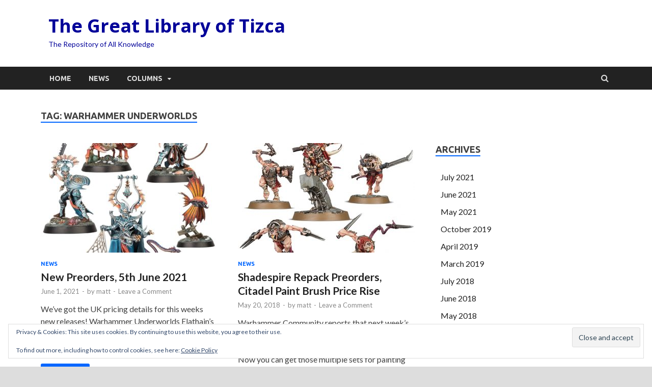

--- FILE ---
content_type: text/html; charset=UTF-8
request_url: https://tizca.org/tag/warhammer-underworlds/
body_size: 11845
content:
<!DOCTYPE html>
<html lang="en-US" prefix="og: http://ogp.me/ns# fb: http://ogp.me/ns/fb#">
<head>
<meta charset="UTF-8">
<meta name="viewport" content="width=device-width, initial-scale=1">
<link rel="profile" href="http://gmpg.org/xfn/11">

<title>Warhammer Underworlds &#8211; The Great Library of Tizca</title>
<meta name='robots' content='max-image-preview:large' />
	<style>img:is([sizes="auto" i], [sizes^="auto," i]) { contain-intrinsic-size: 3000px 1500px }</style>
	<link rel='dns-prefetch' href='//stats.wp.com' />
<link rel='dns-prefetch' href='//fonts.googleapis.com' />
<link rel='dns-prefetch' href='//v0.wordpress.com' />
<link rel='dns-prefetch' href='//widgets.wp.com' />
<link rel='dns-prefetch' href='//s0.wp.com' />
<link rel='dns-prefetch' href='//0.gravatar.com' />
<link rel='dns-prefetch' href='//1.gravatar.com' />
<link rel='dns-prefetch' href='//2.gravatar.com' />
<link rel='dns-prefetch' href='//jetpack.wordpress.com' />
<link rel='dns-prefetch' href='//public-api.wordpress.com' />
<link rel='preconnect' href='//c0.wp.com' />
<link rel="alternate" type="application/rss+xml" title="The Great Library of Tizca &raquo; Feed" href="https://tizca.org/feed/" />
<link rel="alternate" type="application/rss+xml" title="The Great Library of Tizca &raquo; Comments Feed" href="https://tizca.org/comments/feed/" />
<link rel="alternate" type="application/rss+xml" title="The Great Library of Tizca &raquo; Warhammer Underworlds Tag Feed" href="https://tizca.org/tag/warhammer-underworlds/feed/" />
<script type="text/javascript">
/* <![CDATA[ */
window._wpemojiSettings = {"baseUrl":"https:\/\/s.w.org\/images\/core\/emoji\/16.0.1\/72x72\/","ext":".png","svgUrl":"https:\/\/s.w.org\/images\/core\/emoji\/16.0.1\/svg\/","svgExt":".svg","source":{"concatemoji":"https:\/\/tizca.org\/wp-includes\/js\/wp-emoji-release.min.js?ver=6.8.3"}};
/*! This file is auto-generated */
!function(s,n){var o,i,e;function c(e){try{var t={supportTests:e,timestamp:(new Date).valueOf()};sessionStorage.setItem(o,JSON.stringify(t))}catch(e){}}function p(e,t,n){e.clearRect(0,0,e.canvas.width,e.canvas.height),e.fillText(t,0,0);var t=new Uint32Array(e.getImageData(0,0,e.canvas.width,e.canvas.height).data),a=(e.clearRect(0,0,e.canvas.width,e.canvas.height),e.fillText(n,0,0),new Uint32Array(e.getImageData(0,0,e.canvas.width,e.canvas.height).data));return t.every(function(e,t){return e===a[t]})}function u(e,t){e.clearRect(0,0,e.canvas.width,e.canvas.height),e.fillText(t,0,0);for(var n=e.getImageData(16,16,1,1),a=0;a<n.data.length;a++)if(0!==n.data[a])return!1;return!0}function f(e,t,n,a){switch(t){case"flag":return n(e,"\ud83c\udff3\ufe0f\u200d\u26a7\ufe0f","\ud83c\udff3\ufe0f\u200b\u26a7\ufe0f")?!1:!n(e,"\ud83c\udde8\ud83c\uddf6","\ud83c\udde8\u200b\ud83c\uddf6")&&!n(e,"\ud83c\udff4\udb40\udc67\udb40\udc62\udb40\udc65\udb40\udc6e\udb40\udc67\udb40\udc7f","\ud83c\udff4\u200b\udb40\udc67\u200b\udb40\udc62\u200b\udb40\udc65\u200b\udb40\udc6e\u200b\udb40\udc67\u200b\udb40\udc7f");case"emoji":return!a(e,"\ud83e\udedf")}return!1}function g(e,t,n,a){var r="undefined"!=typeof WorkerGlobalScope&&self instanceof WorkerGlobalScope?new OffscreenCanvas(300,150):s.createElement("canvas"),o=r.getContext("2d",{willReadFrequently:!0}),i=(o.textBaseline="top",o.font="600 32px Arial",{});return e.forEach(function(e){i[e]=t(o,e,n,a)}),i}function t(e){var t=s.createElement("script");t.src=e,t.defer=!0,s.head.appendChild(t)}"undefined"!=typeof Promise&&(o="wpEmojiSettingsSupports",i=["flag","emoji"],n.supports={everything:!0,everythingExceptFlag:!0},e=new Promise(function(e){s.addEventListener("DOMContentLoaded",e,{once:!0})}),new Promise(function(t){var n=function(){try{var e=JSON.parse(sessionStorage.getItem(o));if("object"==typeof e&&"number"==typeof e.timestamp&&(new Date).valueOf()<e.timestamp+604800&&"object"==typeof e.supportTests)return e.supportTests}catch(e){}return null}();if(!n){if("undefined"!=typeof Worker&&"undefined"!=typeof OffscreenCanvas&&"undefined"!=typeof URL&&URL.createObjectURL&&"undefined"!=typeof Blob)try{var e="postMessage("+g.toString()+"("+[JSON.stringify(i),f.toString(),p.toString(),u.toString()].join(",")+"));",a=new Blob([e],{type:"text/javascript"}),r=new Worker(URL.createObjectURL(a),{name:"wpTestEmojiSupports"});return void(r.onmessage=function(e){c(n=e.data),r.terminate(),t(n)})}catch(e){}c(n=g(i,f,p,u))}t(n)}).then(function(e){for(var t in e)n.supports[t]=e[t],n.supports.everything=n.supports.everything&&n.supports[t],"flag"!==t&&(n.supports.everythingExceptFlag=n.supports.everythingExceptFlag&&n.supports[t]);n.supports.everythingExceptFlag=n.supports.everythingExceptFlag&&!n.supports.flag,n.DOMReady=!1,n.readyCallback=function(){n.DOMReady=!0}}).then(function(){return e}).then(function(){var e;n.supports.everything||(n.readyCallback(),(e=n.source||{}).concatemoji?t(e.concatemoji):e.wpemoji&&e.twemoji&&(t(e.twemoji),t(e.wpemoji)))}))}((window,document),window._wpemojiSettings);
/* ]]> */
</script>
<style id='wp-emoji-styles-inline-css' type='text/css'>

	img.wp-smiley, img.emoji {
		display: inline !important;
		border: none !important;
		box-shadow: none !important;
		height: 1em !important;
		width: 1em !important;
		margin: 0 0.07em !important;
		vertical-align: -0.1em !important;
		background: none !important;
		padding: 0 !important;
	}
</style>
<link rel='stylesheet' id='wp-block-library-css' href='https://c0.wp.com/c/6.8.3/wp-includes/css/dist/block-library/style.min.css' type='text/css' media='all' />
<style id='wp-block-library-theme-inline-css' type='text/css'>
.wp-block-audio :where(figcaption){color:#555;font-size:13px;text-align:center}.is-dark-theme .wp-block-audio :where(figcaption){color:#ffffffa6}.wp-block-audio{margin:0 0 1em}.wp-block-code{border:1px solid #ccc;border-radius:4px;font-family:Menlo,Consolas,monaco,monospace;padding:.8em 1em}.wp-block-embed :where(figcaption){color:#555;font-size:13px;text-align:center}.is-dark-theme .wp-block-embed :where(figcaption){color:#ffffffa6}.wp-block-embed{margin:0 0 1em}.blocks-gallery-caption{color:#555;font-size:13px;text-align:center}.is-dark-theme .blocks-gallery-caption{color:#ffffffa6}:root :where(.wp-block-image figcaption){color:#555;font-size:13px;text-align:center}.is-dark-theme :root :where(.wp-block-image figcaption){color:#ffffffa6}.wp-block-image{margin:0 0 1em}.wp-block-pullquote{border-bottom:4px solid;border-top:4px solid;color:currentColor;margin-bottom:1.75em}.wp-block-pullquote cite,.wp-block-pullquote footer,.wp-block-pullquote__citation{color:currentColor;font-size:.8125em;font-style:normal;text-transform:uppercase}.wp-block-quote{border-left:.25em solid;margin:0 0 1.75em;padding-left:1em}.wp-block-quote cite,.wp-block-quote footer{color:currentColor;font-size:.8125em;font-style:normal;position:relative}.wp-block-quote:where(.has-text-align-right){border-left:none;border-right:.25em solid;padding-left:0;padding-right:1em}.wp-block-quote:where(.has-text-align-center){border:none;padding-left:0}.wp-block-quote.is-large,.wp-block-quote.is-style-large,.wp-block-quote:where(.is-style-plain){border:none}.wp-block-search .wp-block-search__label{font-weight:700}.wp-block-search__button{border:1px solid #ccc;padding:.375em .625em}:where(.wp-block-group.has-background){padding:1.25em 2.375em}.wp-block-separator.has-css-opacity{opacity:.4}.wp-block-separator{border:none;border-bottom:2px solid;margin-left:auto;margin-right:auto}.wp-block-separator.has-alpha-channel-opacity{opacity:1}.wp-block-separator:not(.is-style-wide):not(.is-style-dots){width:100px}.wp-block-separator.has-background:not(.is-style-dots){border-bottom:none;height:1px}.wp-block-separator.has-background:not(.is-style-wide):not(.is-style-dots){height:2px}.wp-block-table{margin:0 0 1em}.wp-block-table td,.wp-block-table th{word-break:normal}.wp-block-table :where(figcaption){color:#555;font-size:13px;text-align:center}.is-dark-theme .wp-block-table :where(figcaption){color:#ffffffa6}.wp-block-video :where(figcaption){color:#555;font-size:13px;text-align:center}.is-dark-theme .wp-block-video :where(figcaption){color:#ffffffa6}.wp-block-video{margin:0 0 1em}:root :where(.wp-block-template-part.has-background){margin-bottom:0;margin-top:0;padding:1.25em 2.375em}
</style>
<style id='classic-theme-styles-inline-css' type='text/css'>
/*! This file is auto-generated */
.wp-block-button__link{color:#fff;background-color:#32373c;border-radius:9999px;box-shadow:none;text-decoration:none;padding:calc(.667em + 2px) calc(1.333em + 2px);font-size:1.125em}.wp-block-file__button{background:#32373c;color:#fff;text-decoration:none}
</style>
<link rel='stylesheet' id='mediaelement-css' href='https://c0.wp.com/c/6.8.3/wp-includes/js/mediaelement/mediaelementplayer-legacy.min.css' type='text/css' media='all' />
<link rel='stylesheet' id='wp-mediaelement-css' href='https://c0.wp.com/c/6.8.3/wp-includes/js/mediaelement/wp-mediaelement.min.css' type='text/css' media='all' />
<style id='jetpack-sharing-buttons-style-inline-css' type='text/css'>
.jetpack-sharing-buttons__services-list{display:flex;flex-direction:row;flex-wrap:wrap;gap:0;list-style-type:none;margin:5px;padding:0}.jetpack-sharing-buttons__services-list.has-small-icon-size{font-size:12px}.jetpack-sharing-buttons__services-list.has-normal-icon-size{font-size:16px}.jetpack-sharing-buttons__services-list.has-large-icon-size{font-size:24px}.jetpack-sharing-buttons__services-list.has-huge-icon-size{font-size:36px}@media print{.jetpack-sharing-buttons__services-list{display:none!important}}.editor-styles-wrapper .wp-block-jetpack-sharing-buttons{gap:0;padding-inline-start:0}ul.jetpack-sharing-buttons__services-list.has-background{padding:1.25em 2.375em}
</style>
<style id='global-styles-inline-css' type='text/css'>
:root{--wp--preset--aspect-ratio--square: 1;--wp--preset--aspect-ratio--4-3: 4/3;--wp--preset--aspect-ratio--3-4: 3/4;--wp--preset--aspect-ratio--3-2: 3/2;--wp--preset--aspect-ratio--2-3: 2/3;--wp--preset--aspect-ratio--16-9: 16/9;--wp--preset--aspect-ratio--9-16: 9/16;--wp--preset--color--black: #000000;--wp--preset--color--cyan-bluish-gray: #abb8c3;--wp--preset--color--white: #ffffff;--wp--preset--color--pale-pink: #f78da7;--wp--preset--color--vivid-red: #cf2e2e;--wp--preset--color--luminous-vivid-orange: #ff6900;--wp--preset--color--luminous-vivid-amber: #fcb900;--wp--preset--color--light-green-cyan: #7bdcb5;--wp--preset--color--vivid-green-cyan: #00d084;--wp--preset--color--pale-cyan-blue: #8ed1fc;--wp--preset--color--vivid-cyan-blue: #0693e3;--wp--preset--color--vivid-purple: #9b51e0;--wp--preset--gradient--vivid-cyan-blue-to-vivid-purple: linear-gradient(135deg,rgba(6,147,227,1) 0%,rgb(155,81,224) 100%);--wp--preset--gradient--light-green-cyan-to-vivid-green-cyan: linear-gradient(135deg,rgb(122,220,180) 0%,rgb(0,208,130) 100%);--wp--preset--gradient--luminous-vivid-amber-to-luminous-vivid-orange: linear-gradient(135deg,rgba(252,185,0,1) 0%,rgba(255,105,0,1) 100%);--wp--preset--gradient--luminous-vivid-orange-to-vivid-red: linear-gradient(135deg,rgba(255,105,0,1) 0%,rgb(207,46,46) 100%);--wp--preset--gradient--very-light-gray-to-cyan-bluish-gray: linear-gradient(135deg,rgb(238,238,238) 0%,rgb(169,184,195) 100%);--wp--preset--gradient--cool-to-warm-spectrum: linear-gradient(135deg,rgb(74,234,220) 0%,rgb(151,120,209) 20%,rgb(207,42,186) 40%,rgb(238,44,130) 60%,rgb(251,105,98) 80%,rgb(254,248,76) 100%);--wp--preset--gradient--blush-light-purple: linear-gradient(135deg,rgb(255,206,236) 0%,rgb(152,150,240) 100%);--wp--preset--gradient--blush-bordeaux: linear-gradient(135deg,rgb(254,205,165) 0%,rgb(254,45,45) 50%,rgb(107,0,62) 100%);--wp--preset--gradient--luminous-dusk: linear-gradient(135deg,rgb(255,203,112) 0%,rgb(199,81,192) 50%,rgb(65,88,208) 100%);--wp--preset--gradient--pale-ocean: linear-gradient(135deg,rgb(255,245,203) 0%,rgb(182,227,212) 50%,rgb(51,167,181) 100%);--wp--preset--gradient--electric-grass: linear-gradient(135deg,rgb(202,248,128) 0%,rgb(113,206,126) 100%);--wp--preset--gradient--midnight: linear-gradient(135deg,rgb(2,3,129) 0%,rgb(40,116,252) 100%);--wp--preset--font-size--small: 13px;--wp--preset--font-size--medium: 20px;--wp--preset--font-size--large: 36px;--wp--preset--font-size--x-large: 42px;--wp--preset--spacing--20: 0.44rem;--wp--preset--spacing--30: 0.67rem;--wp--preset--spacing--40: 1rem;--wp--preset--spacing--50: 1.5rem;--wp--preset--spacing--60: 2.25rem;--wp--preset--spacing--70: 3.38rem;--wp--preset--spacing--80: 5.06rem;--wp--preset--shadow--natural: 6px 6px 9px rgba(0, 0, 0, 0.2);--wp--preset--shadow--deep: 12px 12px 50px rgba(0, 0, 0, 0.4);--wp--preset--shadow--sharp: 6px 6px 0px rgba(0, 0, 0, 0.2);--wp--preset--shadow--outlined: 6px 6px 0px -3px rgba(255, 255, 255, 1), 6px 6px rgba(0, 0, 0, 1);--wp--preset--shadow--crisp: 6px 6px 0px rgba(0, 0, 0, 1);}:where(.is-layout-flex){gap: 0.5em;}:where(.is-layout-grid){gap: 0.5em;}body .is-layout-flex{display: flex;}.is-layout-flex{flex-wrap: wrap;align-items: center;}.is-layout-flex > :is(*, div){margin: 0;}body .is-layout-grid{display: grid;}.is-layout-grid > :is(*, div){margin: 0;}:where(.wp-block-columns.is-layout-flex){gap: 2em;}:where(.wp-block-columns.is-layout-grid){gap: 2em;}:where(.wp-block-post-template.is-layout-flex){gap: 1.25em;}:where(.wp-block-post-template.is-layout-grid){gap: 1.25em;}.has-black-color{color: var(--wp--preset--color--black) !important;}.has-cyan-bluish-gray-color{color: var(--wp--preset--color--cyan-bluish-gray) !important;}.has-white-color{color: var(--wp--preset--color--white) !important;}.has-pale-pink-color{color: var(--wp--preset--color--pale-pink) !important;}.has-vivid-red-color{color: var(--wp--preset--color--vivid-red) !important;}.has-luminous-vivid-orange-color{color: var(--wp--preset--color--luminous-vivid-orange) !important;}.has-luminous-vivid-amber-color{color: var(--wp--preset--color--luminous-vivid-amber) !important;}.has-light-green-cyan-color{color: var(--wp--preset--color--light-green-cyan) !important;}.has-vivid-green-cyan-color{color: var(--wp--preset--color--vivid-green-cyan) !important;}.has-pale-cyan-blue-color{color: var(--wp--preset--color--pale-cyan-blue) !important;}.has-vivid-cyan-blue-color{color: var(--wp--preset--color--vivid-cyan-blue) !important;}.has-vivid-purple-color{color: var(--wp--preset--color--vivid-purple) !important;}.has-black-background-color{background-color: var(--wp--preset--color--black) !important;}.has-cyan-bluish-gray-background-color{background-color: var(--wp--preset--color--cyan-bluish-gray) !important;}.has-white-background-color{background-color: var(--wp--preset--color--white) !important;}.has-pale-pink-background-color{background-color: var(--wp--preset--color--pale-pink) !important;}.has-vivid-red-background-color{background-color: var(--wp--preset--color--vivid-red) !important;}.has-luminous-vivid-orange-background-color{background-color: var(--wp--preset--color--luminous-vivid-orange) !important;}.has-luminous-vivid-amber-background-color{background-color: var(--wp--preset--color--luminous-vivid-amber) !important;}.has-light-green-cyan-background-color{background-color: var(--wp--preset--color--light-green-cyan) !important;}.has-vivid-green-cyan-background-color{background-color: var(--wp--preset--color--vivid-green-cyan) !important;}.has-pale-cyan-blue-background-color{background-color: var(--wp--preset--color--pale-cyan-blue) !important;}.has-vivid-cyan-blue-background-color{background-color: var(--wp--preset--color--vivid-cyan-blue) !important;}.has-vivid-purple-background-color{background-color: var(--wp--preset--color--vivid-purple) !important;}.has-black-border-color{border-color: var(--wp--preset--color--black) !important;}.has-cyan-bluish-gray-border-color{border-color: var(--wp--preset--color--cyan-bluish-gray) !important;}.has-white-border-color{border-color: var(--wp--preset--color--white) !important;}.has-pale-pink-border-color{border-color: var(--wp--preset--color--pale-pink) !important;}.has-vivid-red-border-color{border-color: var(--wp--preset--color--vivid-red) !important;}.has-luminous-vivid-orange-border-color{border-color: var(--wp--preset--color--luminous-vivid-orange) !important;}.has-luminous-vivid-amber-border-color{border-color: var(--wp--preset--color--luminous-vivid-amber) !important;}.has-light-green-cyan-border-color{border-color: var(--wp--preset--color--light-green-cyan) !important;}.has-vivid-green-cyan-border-color{border-color: var(--wp--preset--color--vivid-green-cyan) !important;}.has-pale-cyan-blue-border-color{border-color: var(--wp--preset--color--pale-cyan-blue) !important;}.has-vivid-cyan-blue-border-color{border-color: var(--wp--preset--color--vivid-cyan-blue) !important;}.has-vivid-purple-border-color{border-color: var(--wp--preset--color--vivid-purple) !important;}.has-vivid-cyan-blue-to-vivid-purple-gradient-background{background: var(--wp--preset--gradient--vivid-cyan-blue-to-vivid-purple) !important;}.has-light-green-cyan-to-vivid-green-cyan-gradient-background{background: var(--wp--preset--gradient--light-green-cyan-to-vivid-green-cyan) !important;}.has-luminous-vivid-amber-to-luminous-vivid-orange-gradient-background{background: var(--wp--preset--gradient--luminous-vivid-amber-to-luminous-vivid-orange) !important;}.has-luminous-vivid-orange-to-vivid-red-gradient-background{background: var(--wp--preset--gradient--luminous-vivid-orange-to-vivid-red) !important;}.has-very-light-gray-to-cyan-bluish-gray-gradient-background{background: var(--wp--preset--gradient--very-light-gray-to-cyan-bluish-gray) !important;}.has-cool-to-warm-spectrum-gradient-background{background: var(--wp--preset--gradient--cool-to-warm-spectrum) !important;}.has-blush-light-purple-gradient-background{background: var(--wp--preset--gradient--blush-light-purple) !important;}.has-blush-bordeaux-gradient-background{background: var(--wp--preset--gradient--blush-bordeaux) !important;}.has-luminous-dusk-gradient-background{background: var(--wp--preset--gradient--luminous-dusk) !important;}.has-pale-ocean-gradient-background{background: var(--wp--preset--gradient--pale-ocean) !important;}.has-electric-grass-gradient-background{background: var(--wp--preset--gradient--electric-grass) !important;}.has-midnight-gradient-background{background: var(--wp--preset--gradient--midnight) !important;}.has-small-font-size{font-size: var(--wp--preset--font-size--small) !important;}.has-medium-font-size{font-size: var(--wp--preset--font-size--medium) !important;}.has-large-font-size{font-size: var(--wp--preset--font-size--large) !important;}.has-x-large-font-size{font-size: var(--wp--preset--font-size--x-large) !important;}
:where(.wp-block-post-template.is-layout-flex){gap: 1.25em;}:where(.wp-block-post-template.is-layout-grid){gap: 1.25em;}
:where(.wp-block-columns.is-layout-flex){gap: 2em;}:where(.wp-block-columns.is-layout-grid){gap: 2em;}
:root :where(.wp-block-pullquote){font-size: 1.5em;line-height: 1.6;}
</style>
<link rel='stylesheet' id='parent-style-css' href='https://tizca.org/wp-content/themes/hitmag/style.css?ver=6.8.3' type='text/css' media='all' />
<link rel='stylesheet' id='hitmag-fonts-css' href='https://fonts.googleapis.com/css?family=Ubuntu%3A400%2C500%2C700%7CLato%3A400%2C700%2C400italic%2C700italic%7COpen+Sans%3A400%2C400italic%2C700&#038;subset=latin%2Clatin-ext' type='text/css' media='all' />
<link rel='stylesheet' id='hitmag-font-awesome-css' href='https://tizca.org/wp-content/themes/hitmag/css/font-awesome.min.css?ver=4.7.0' type='text/css' media='all' />
<link rel='stylesheet' id='hitmag-style-css' href='https://tizca.org/wp-content/themes/tizca/style.css?ver=6.8.3' type='text/css' media='all' />
<link rel='stylesheet' id='jquery-flexslider-css' href='https://tizca.org/wp-content/themes/hitmag/css/flexslider.css?ver=6.8.3' type='text/css' media='screen' />
<link rel='stylesheet' id='jquery-magnific-popup-css' href='https://tizca.org/wp-content/themes/hitmag/css/magnific-popup.css?ver=6.8.3' type='text/css' media='all' />
<link rel='stylesheet' id='jetpack_likes-css' href='https://c0.wp.com/p/jetpack/15.3.1/modules/likes/style.css' type='text/css' media='all' />
<link rel='stylesheet' id='slb_core-css' href='https://tizca.org/wp-content/plugins/simple-lightbox/client/css/app.css?ver=2.9.4' type='text/css' media='all' />
<script type="text/javascript" src="https://c0.wp.com/c/6.8.3/wp-includes/js/jquery/jquery.min.js" id="jquery-core-js"></script>
<script type="text/javascript" src="https://c0.wp.com/c/6.8.3/wp-includes/js/jquery/jquery-migrate.min.js" id="jquery-migrate-js"></script>
<!--[if lt IE 9]>
<script type="text/javascript" src="https://tizca.org/wp-content/themes/hitmag/js/html5shiv.min.js?ver=6.8.3" id="html5shiv-js"></script>
<![endif]-->
<link rel="https://api.w.org/" href="https://tizca.org/wp-json/" /><link rel="alternate" title="JSON" type="application/json" href="https://tizca.org/wp-json/wp/v2/tags/52" /><link rel="EditURI" type="application/rsd+xml" title="RSD" href="https://tizca.org/xmlrpc.php?rsd" />
<meta name="generator" content="WordPress 6.8.3" />
	<style>img#wpstats{display:none}</style>
				<style type="text/css">
			
			button,
			input[type="button"],
			input[type="reset"],
			input[type="submit"] {
				background: #0066ff;
			}

            .th-readmore {
                background: #0066ff;
            }           

            a:hover {
                color: #0066ff;
            } 

            .main-navigation a:hover {
                background-color: #0066ff;
            }

            .main-navigation .current_page_item > a,
            .main-navigation .current-menu-item > a,
            .main-navigation .current_page_ancestor > a,
            .main-navigation .current-menu-ancestor > a {
                background-color: #0066ff;
            }

            #main-nav-button:hover {
                background-color: #0066ff;
            }

            .post-navigation .post-title:hover {
                color: #0066ff;
            }

            .top-navigation a:hover {
                color: #0066ff;
            }

            .top-navigation ul ul a:hover {
                background: #0066ff;
            }

            #top-nav-button:hover {
                color: #0066ff;
            }

            .responsive-mainnav li a:hover,
            .responsive-topnav li a:hover {
                background: #0066ff;
            }

            #hm-search-form .search-form .search-submit {
                background-color: #0066ff;
            }

            .nav-links .current {
                background: #0066ff;
            }

            .elementor-widget-container h5,
            .widget-title {
                border-bottom: 2px solid #0066ff;
            }

            .footer-widget-title {
                border-bottom: 2px solid #0066ff;
            }

            .widget-area a:hover {
                color: #0066ff;
            }

            .footer-widget-area .widget a:hover {
                color: #0066ff;
            }

            .site-info a:hover {
                color: #0066ff;
            }

            .search-form .search-submit {
                background: #0066ff;
            }

            .hmb-entry-title a:hover {
                color: #0066ff;
            }

            .hmb-entry-meta a:hover,
            .hms-meta a:hover {
                color: #0066ff;
            }

            .hms-title a:hover {
                color: #0066ff;
            }

            .hmw-grid-post .post-title a:hover {
                color: #0066ff;
            }

            .footer-widget-area .hmw-grid-post .post-title a:hover,
            .footer-widget-area .hmb-entry-title a:hover,
            .footer-widget-area .hms-title a:hover {
                color: #0066ff;
            }

            .hm-tabs-wdt .ui-state-active {
                border-bottom: 2px solid #0066ff;
            }

            a.hm-viewall {
                background: #0066ff;
            }

            #hitmag-tags a,
            .widget_tag_cloud .tagcloud a {
                background: #0066ff;
            }

            .site-title a {
                color: #0066ff;
            }

            .hitmag-post .entry-title a:hover {
                color: #0066ff;
            }

            .hitmag-post .entry-meta a:hover {
                color: #0066ff;
            }

            .cat-links a {
                color: #0066ff;
            }

            .hitmag-single .entry-meta a:hover {
                color: #0066ff;
            }

            .hitmag-single .author a:hover {
                color: #0066ff;
            }

            .hm-author-content .author-posts-link {
                color: #0066ff;
            }

            .hm-tags-links a:hover {
                background: #0066ff;
            }

            .hm-tagged {
                background: #0066ff;
            }

            .hm-edit-link a.post-edit-link {
                background: #0066ff;
            }

            .arc-page-title {
                border-bottom: 2px solid #0066ff;
            }

            .srch-page-title {
                border-bottom: 2px solid #0066ff;
            }

            .hm-slider-details .cat-links {
                background: #0066ff;
            }

            .hm-rel-post .post-title a:hover {
                color: #0066ff;
            }

            .comment-author a {
                color: #0066ff;
            }

            .comment-metadata a:hover,
            .comment-metadata a:focus,
            .pingback .comment-edit-link:hover,
            .pingback .comment-edit-link:focus {
                color: #0066ff;
            }

            .comment-reply-link:hover,
            .comment-reply-link:focus {
                background: #0066ff;
            }

            .required {
                color: #0066ff;
            }

            blockquote {
                border-left: 3px solid #0066ff;
            }

            .comment-reply-title small a:before {
                color: #0066ff;
            }
            
            .woocommerce ul.products li.product h3:hover,
            .woocommerce-widget-area ul li a:hover,
            .woocommerce-loop-product__title:hover {
                color: #0066ff;
            }

            .woocommerce-product-search input[type="submit"],
            .woocommerce #respond input#submit, 
            .woocommerce a.button, 
            .woocommerce button.button, 
            .woocommerce input.button,
            .woocommerce nav.woocommerce-pagination ul li a:focus,
            .woocommerce nav.woocommerce-pagination ul li a:hover,
            .woocommerce nav.woocommerce-pagination ul li span.current,
            .woocommerce span.onsale,
            .woocommerce-widget-area .widget-title,
            .woocommerce #respond input#submit.alt,
            .woocommerce a.button.alt,
            .woocommerce button.button.alt,
            .woocommerce input.button.alt {
                background: #0066ff;
            }
            
            .wp-block-quote,
            .wp-block-quote:not(.is-large):not(.is-style-large) {
                border-left: 3px solid #0066ff;
            }		</style>
		<style type="text/css">

			.site-title a,
		.site-description {
			color: #000099;
		}
	
	</style>
			<style type="text/css" id="wp-custom-css">
			div.video-embed {
  overflow: hidden;
  padding-top: 56.25%;
  position: relative;
}
 
iframe.video-embed {
   border: 0;
   height: 100%;
   left: 0;
   position: absolute;
   top: 0;
   width: 100%;
}		</style>
		
<!-- START - Open Graph and Twitter Card Tags 3.1.1 -->
 <!-- Facebook Open Graph -->
  <meta property="og:locale" content="en_US"/>
  <meta property="og:site_name" content="The Great Library of Tizca"/>
  <meta property="og:title" content="Warhammer Underworlds"/>
  <meta property="og:url" content="https://tizca.org/tag/warhammer-underworlds/"/>
  <meta property="og:type" content="article"/>
  <meta property="og:description" content="The Repository of All Knowledge"/>
 <!-- Google+ / Schema.org -->
  <meta itemprop="name" content="Warhammer Underworlds"/>
  <meta itemprop="headline" content="Warhammer Underworlds"/>
  <meta itemprop="description" content="The Repository of All Knowledge"/>
  <!--<meta itemprop="publisher" content="The Great Library of Tizca"/>--> <!-- To solve: The attribute publisher.itemtype has an invalid value -->
 <!-- Twitter Cards -->
  <meta name="twitter:title" content="Warhammer Underworlds"/>
  <meta name="twitter:url" content="https://tizca.org/tag/warhammer-underworlds/"/>
  <meta name="twitter:description" content="The Repository of All Knowledge"/>
  <meta name="twitter:card" content="summary_large_image"/>
 <!-- SEO -->
 <!-- Misc. tags -->
 <!-- is_tag -->
<!-- END - Open Graph and Twitter Card Tags 3.1.1 -->
	
</head>

<body class="archive tag tag-warhammer-underworlds tag-52 wp-theme-hitmag wp-child-theme-tizca hitmag-full-width hfeed th-right-sidebar">



<div id="page" class="site hitmag-wrapper">
	<a class="skip-link screen-reader-text" href="#content">Skip to content</a>

	
	<header id="masthead" class="site-header" role="banner">

		
		
		<div class="header-main-area ">
			<div class="hm-container">
			<div class="site-branding">
				<div class="site-branding-content">
					<div class="hm-logo">
											</div><!-- .hm-logo -->

					<div class="hm-site-title">
													<p class="site-title"><a href="https://tizca.org/" rel="home">The Great Library of Tizca</a></p>
													<p class="site-description">The Repository of All Knowledge</p>
											</div><!-- .hm-site-title -->
				</div><!-- .site-branding-content -->
			</div><!-- .site-branding -->

			
						</div><!-- .hm-container -->
		</div><!-- .header-main-area -->

		
		<div class="hm-nav-container">
			<nav id="site-navigation" class="main-navigation" role="navigation">
				<div class="hm-container">
					<div class="menu-top-menu-container"><ul id="primary-menu" class="menu"><li id="menu-item-18" class="menu-item menu-item-type-custom menu-item-object-custom menu-item-home menu-item-18"><a href="http://tizca.org/">Home</a></li>
<li id="menu-item-328" class="menu-item menu-item-type-taxonomy menu-item-object-category menu-item-328"><a href="https://tizca.org/category/news/">News</a></li>
<li id="menu-item-363" class="menu-item menu-item-type-custom menu-item-object-custom menu-item-has-children menu-item-363"><a href="#">Columns</a>
<ul class="sub-menu">
	<li id="menu-item-482" class="menu-item menu-item-type-taxonomy menu-item-object-category menu-item-482"><a href="https://tizca.org/category/conversion-corner/">Conversion Corner</a></li>
	<li id="menu-item-364" class="menu-item menu-item-type-taxonomy menu-item-object-category menu-item-364"><a href="https://tizca.org/category/missing-in-action/">Missing in Action</a></li>
	<li id="menu-item-327" class="menu-item menu-item-type-taxonomy menu-item-object-category menu-item-327"><a href="https://tizca.org/category/tips/">Tips</a></li>
</ul>
</li>
</ul></div>					
											<div class="hm-search-button-icon"></div>
						<div class="hm-search-box-container">
							<div class="hm-search-box">
								<form role="search" method="get" class="search-form" action="https://tizca.org/">
				<label>
					<span class="screen-reader-text">Search for:</span>
					<input type="search" class="search-field" placeholder="Search &hellip;" value="" name="s" />
				</label>
				<input type="submit" class="search-submit" value="Search" />
			</form>							</div><!-- th-search-box -->
						</div><!-- .th-search-box-container -->
									</div><!-- .hm-container -->
			</nav><!-- #site-navigation -->
			<div class="hm-nwrap">
				<a href="#" class="navbutton" id="main-nav-button">Main Menu</a>
			</div>
			<div class="responsive-mainnav"></div>
		</div><!-- .hm-nav-container -->

		
	</header><!-- #masthead -->

	
	<div id="content" class="site-content">
		<div class="hm-container">

<div id="primary" class="content-area">
	<main id="main" class="site-main" role="main">

		
		
			<header class="page-header">
				<h1 class="page-title arc-page-title">Tag: <span>Warhammer Underworlds</span></h1>			</header><!-- .page-header -->

			<div class="posts-wrap th-grid-2">
<article id="post-438" class="hitmag-post post-438 post type-post status-publish format-standard has-post-thumbnail hentry category-news tag-cawdor tag-crab tag-games-workshop tag-necromunda tag-preorders tag-sororitas tag-warhammer-40k tag-warhammer-underworlds">

		
			<a href="https://tizca.org/2021/06/01/new-preorders-5th-june-2021/" title="New Preorders, 5th June 2021">
			<div class="archive-thumb">
			<img width="348" height="215" src="https://tizca.org/wp-content/uploads/2021/06/yTbT9sAqkqjOgpg9-348x215.jpg" class="attachment-hitmag-grid size-hitmag-grid wp-post-image" alt="" decoding="async" fetchpriority="high" />			</div><!-- .archive-thumb -->
		</a>
		
	<div class="archive-content">
		<header class="entry-header">
			<div class="cat-links"><a href="https://tizca.org/category/news/" rel="category tag">News</a></div><h3 class="entry-title"><a href="https://tizca.org/2021/06/01/new-preorders-5th-june-2021/" rel="bookmark">New Preorders, 5th June 2021</a></h3>			<div class="entry-meta">
				<span class="posted-on"><a href="https://tizca.org/2021/06/01/new-preorders-5th-june-2021/" rel="bookmark"><time class="entry-date published" datetime="2021-06-01T21:39:33+00:00">June 1, 2021</time><time class="updated" datetime="2021-06-01T21:47:10+00:00">June 1, 2021</time></a></span><span class="meta-sep"> - </span><span class="byline"> by <span class="author vcard"><a class="url fn n" href="https://tizca.org/author/matt/">matt</a></span></span><span class="meta-sep"> - </span><span class="comments-link"><a href="https://tizca.org/2021/06/01/new-preorders-5th-june-2021/#respond">Leave a Comment</a></span>			</div><!-- .entry-meta -->
					</header><!-- .entry-header -->

		<div class="entry-summary">
			<p>We&#8217;ve got the UK pricing details for this weeks new releases! Warhammer Underworlds Elathain&#8217;s Soulraid &#8211; £25 This is the one everyone&#8217;s been going crazy over because of that crab! &hellip; </p>
					<a href="https://tizca.org/2021/06/01/new-preorders-5th-june-2021/" class="th-readmore">Read More</a>
				
		</div><!-- .entry-summary -->
		
	</div><!-- .archive-content -->

	
</article><!-- #post-## -->
<article id="post-197" class="hitmag-post post-197 post type-post status-publish format-standard has-post-thumbnail hentry category-news tag-age-of-sigmar tag-paint-brushes tag-shadespire tag-warhammer-underworlds">

		
			<a href="https://tizca.org/2018/05/20/shadespire-repack-preorders-citadel-paint-brush-price-rise/" title="Shadespire Repack Preorders, Citadel Paint Brush Price Rise">
			<div class="archive-thumb">
			<img width="348" height="215" src="https://tizca.org/wp-content/uploads/2018/05/ETBSpiteclawsSwarm-May19-Content8mb-348x215.jpg" class="attachment-hitmag-grid size-hitmag-grid wp-post-image" alt="" decoding="async" />			</div><!-- .archive-thumb -->
		</a>
		
	<div class="archive-content">
		<header class="entry-header">
			<div class="cat-links"><a href="https://tizca.org/category/news/" rel="category tag">News</a></div><h3 class="entry-title"><a href="https://tizca.org/2018/05/20/shadespire-repack-preorders-citadel-paint-brush-price-rise/" rel="bookmark">Shadespire Repack Preorders, Citadel Paint Brush Price Rise</a></h3>			<div class="entry-meta">
				<span class="posted-on"><a href="https://tizca.org/2018/05/20/shadespire-repack-preorders-citadel-paint-brush-price-rise/" rel="bookmark"><time class="entry-date published updated" datetime="2018-05-20T21:32:18+00:00">May 20, 2018</time></a></span><span class="meta-sep"> - </span><span class="byline"> by <span class="author vcard"><a class="url fn n" href="https://tizca.org/author/matt/">matt</a></span></span><span class="meta-sep"> - </span><span class="comments-link"><a href="https://tizca.org/2018/05/20/shadespire-repack-preorders-citadel-paint-brush-price-rise/#respond">Leave a Comment</a></span>			</div><!-- .entry-meta -->
					</header><!-- .entry-header -->

		<div class="entry-summary">
			<p>Warhammer Community reports that next week&#8217;s preorders will be a repack of the existing Shadespire warband miniatures, without the cards.  Now you can get those multiple sets for painting differently &hellip; </p>
					<a href="https://tizca.org/2018/05/20/shadespire-repack-preorders-citadel-paint-brush-price-rise/" class="th-readmore">Read More</a>
				
		</div><!-- .entry-summary -->
		
	</div><!-- .archive-content -->

	
</article><!-- #post-## --></div><!-- .posts-wrap -->
		
	</main><!-- #main -->
</div><!-- #primary -->


<aside id="secondary" class="widget-area" role="complementary">

	
	<section id="black-studio-tinymce-3" class="widget widget_black_studio_tinymce"><div class="textwidget"><a class="wordpress-follow-button" href="https://tizca.org/" data-blog="http://tizca.org" data-lang="en">Follow The Great Library of Tizca on WordPress.com</a>
<script type="text/javascript">(function(d){var f = d.getElementsByTagName('SCRIPT')[0], p = d.createElement('SCRIPT');p.type = 'text/javascript';p.async = true;p.src = '//widgets.wp.com/platform.js';f.parentNode.insertBefore(p,f);}(document));</script></div></section><section id="archives-4" class="widget widget_archive"><h4 class="widget-title">Archives</h4>
			<ul>
					<li><a href='https://tizca.org/2021/07/'>July 2021</a></li>
	<li><a href='https://tizca.org/2021/06/'>June 2021</a></li>
	<li><a href='https://tizca.org/2021/05/'>May 2021</a></li>
	<li><a href='https://tizca.org/2019/10/'>October 2019</a></li>
	<li><a href='https://tizca.org/2019/04/'>April 2019</a></li>
	<li><a href='https://tizca.org/2019/03/'>March 2019</a></li>
	<li><a href='https://tizca.org/2018/07/'>July 2018</a></li>
	<li><a href='https://tizca.org/2018/06/'>June 2018</a></li>
	<li><a href='https://tizca.org/2018/05/'>May 2018</a></li>
	<li><a href='https://tizca.org/2018/04/'>April 2018</a></li>
	<li><a href='https://tizca.org/2018/03/'>March 2018</a></li>
			</ul>

			</section><section id="tag_cloud-4" class="widget widget_tag_cloud"><h4 class="widget-title">Tag Cloud</h4><div class="tagcloud"><a href="https://tizca.org/tag/40k/" class="tag-cloud-link tag-link-4 tag-link-position-1" style="font-size: 10pt;">40k</a>
<a href="https://tizca.org/tag/adeptus-titanicus/" class="tag-cloud-link tag-link-40 tag-link-position-2" style="font-size: 10pt;">Adeptus Titanicus</a>
<a href="https://tizca.org/tag/age-of-sigmar/" class="tag-cloud-link tag-link-13 tag-link-position-3" style="font-size: 10pt;">Age of Sigmar</a>
<a href="https://tizca.org/tag/alpha-legion/" class="tag-cloud-link tag-link-29 tag-link-position-4" style="font-size: 10pt;">Alpha Legion</a>
<a href="https://tizca.org/tag/barnes-noble/" class="tag-cloud-link tag-link-66 tag-link-position-5" style="font-size: 10pt;">Barnes &amp; Noble</a>
<a href="https://tizca.org/tag/blood-bowl/" class="tag-cloud-link tag-link-31 tag-link-position-6" style="font-size: 10pt;">Blood Bowl</a>
<a href="https://tizca.org/tag/cawdor/" class="tag-cloud-link tag-link-41 tag-link-position-7" style="font-size: 10pt;">Cawdor</a>
<a href="https://tizca.org/tag/chaos/" class="tag-cloud-link tag-link-64 tag-link-position-8" style="font-size: 10pt;">Chaos</a>
<a href="https://tizca.org/tag/chaos-team/" class="tag-cloud-link tag-link-33 tag-link-position-9" style="font-size: 10pt;">Chaos Team</a>
<a href="https://tizca.org/tag/cities-of-sigmar/" class="tag-cloud-link tag-link-69 tag-link-position-10" style="font-size: 10pt;">Cities of Sigmar</a>
<a href="https://tizca.org/tag/collegiate-arcane/" class="tag-cloud-link tag-link-73 tag-link-position-11" style="font-size: 10pt;">Collegiate Arcane</a>
<a href="https://tizca.org/tag/combat-arena/" class="tag-cloud-link tag-link-67 tag-link-position-12" style="font-size: 10pt;">Combat Arena</a>
<a href="https://tizca.org/tag/crab/" class="tag-cloud-link tag-link-87 tag-link-position-13" style="font-size: 10pt;">Crab</a>
<a href="https://tizca.org/tag/deathwatch/" class="tag-cloud-link tag-link-18 tag-link-position-14" style="font-size: 10pt;">Deathwatch</a>
<a href="https://tizca.org/tag/devoted-of-sigmar/" class="tag-cloud-link tag-link-72 tag-link-position-15" style="font-size: 10pt;">Devoted of Sigmar</a>
<a href="https://tizca.org/tag/dispossessed/" class="tag-cloud-link tag-link-75 tag-link-position-16" style="font-size: 10pt;">Dispossessed</a>
<a href="https://tizca.org/tag/dominion/" class="tag-cloud-link tag-link-89 tag-link-position-17" style="font-size: 10pt;">Dominion</a>
<a href="https://tizca.org/tag/drukhari/" class="tag-cloud-link tag-link-22 tag-link-position-18" style="font-size: 10pt;">Drukhari</a>
<a href="https://tizca.org/tag/eldritch-council/" class="tag-cloud-link tag-link-76 tag-link-position-19" style="font-size: 10pt;">Eldritch Council</a>
<a href="https://tizca.org/tag/forge-world/" class="tag-cloud-link tag-link-9 tag-link-position-20" style="font-size: 10pt;">Forge World</a>
<a href="https://tizca.org/tag/freeguild/" class="tag-cloud-link tag-link-71 tag-link-position-21" style="font-size: 10pt;">Freeguild</a>
<a href="https://tizca.org/tag/games-workshop/" class="tag-cloud-link tag-link-26 tag-link-position-22" style="font-size: 10pt;">Games Workshop</a>
<a href="https://tizca.org/tag/harlequins/" class="tag-cloud-link tag-link-17 tag-link-position-23" style="font-size: 10pt;">Harlequins</a>
<a href="https://tizca.org/tag/horus-heresy/" class="tag-cloud-link tag-link-30 tag-link-position-24" style="font-size: 10pt;">Horus Heresy</a>
<a href="https://tizca.org/tag/idoneth-deepkin/" class="tag-cloud-link tag-link-15 tag-link-position-25" style="font-size: 10pt;">Idoneth Deepkin</a>
<a href="https://tizca.org/tag/imperial-knights/" class="tag-cloud-link tag-link-16 tag-link-position-26" style="font-size: 10pt;">Imperial Knights</a>
<a href="https://tizca.org/tag/ironweld-arsenal/" class="tag-cloud-link tag-link-74 tag-link-position-27" style="font-size: 10pt;">Ironweld Arsenal</a>
<a href="https://tizca.org/tag/kill-team/" class="tag-cloud-link tag-link-5 tag-link-position-28" style="font-size: 10pt;">Kill Team</a>
<a href="https://tizca.org/tag/lion-rangers/" class="tag-cloud-link tag-link-78 tag-link-position-29" style="font-size: 10pt;">Lion Rangers</a>
<a href="https://tizca.org/tag/middle-earth/" class="tag-cloud-link tag-link-21 tag-link-position-30" style="font-size: 10pt;">Middle-Earth</a>
<a href="https://tizca.org/tag/necromunda/" class="tag-cloud-link tag-link-8 tag-link-position-31" style="font-size: 10pt;">Necromunda</a>
<a href="https://tizca.org/tag/nighthaunt/" class="tag-cloud-link tag-link-44 tag-link-position-32" style="font-size: 10pt;">Nighthaunt</a>
<a href="https://tizca.org/tag/phoenix-temple/" class="tag-cloud-link tag-link-77 tag-link-position-33" style="font-size: 10pt;">Phoenix Temple</a>
<a href="https://tizca.org/tag/preorders/" class="tag-cloud-link tag-link-28 tag-link-position-34" style="font-size: 10pt;">Preorders</a>
<a href="https://tizca.org/tag/previews/" class="tag-cloud-link tag-link-39 tag-link-position-35" style="font-size: 10pt;">Previews</a>
<a href="https://tizca.org/tag/quest-to-mount-doom/" class="tag-cloud-link tag-link-27 tag-link-position-36" style="font-size: 10pt;">Quest to Mount Doom</a>
<a href="https://tizca.org/tag/rogue-trader/" class="tag-cloud-link tag-link-36 tag-link-position-37" style="font-size: 10pt;">Rogue Trader</a>
<a href="https://tizca.org/tag/shadespire/" class="tag-cloud-link tag-link-25 tag-link-position-38" style="font-size: 10pt;">Shadespire</a>
<a href="https://tizca.org/tag/skirmish/" class="tag-cloud-link tag-link-6 tag-link-position-39" style="font-size: 10pt;">Skirmish</a>
<a href="https://tizca.org/tag/stormcast-eternals/" class="tag-cloud-link tag-link-43 tag-link-position-40" style="font-size: 10pt;">Stormcast Eternals</a>
<a href="https://tizca.org/tag/van-saar/" class="tag-cloud-link tag-link-32 tag-link-position-41" style="font-size: 10pt;">Van Saar</a>
<a href="https://tizca.org/tag/warhammer-40k/" class="tag-cloud-link tag-link-88 tag-link-position-42" style="font-size: 10pt;">Warhammer 40k</a>
<a href="https://tizca.org/tag/warhammer-fest/" class="tag-cloud-link tag-link-38 tag-link-position-43" style="font-size: 10pt;">Warhammer Fest</a>
<a href="https://tizca.org/tag/warhammer-legends/" class="tag-cloud-link tag-link-14 tag-link-position-44" style="font-size: 10pt;">Warhammer Legends</a>
<a href="https://tizca.org/tag/warhammer-underworlds/" class="tag-cloud-link tag-link-52 tag-link-position-45" style="font-size: 10pt;">Warhammer Underworlds</a></div>
</section><section id="black-studio-tinymce-2" class="widget widget_black_studio_tinymce"><div class="textwidget"><div style="text-align: center;"><a href="https://elementgames.co.uk/warhammer?d=10254" title="Element Games - Wargaming Webstore"><img src="https://elementgames.co.uk/images/affiliate-banners/warhammer-40k/160x600.jpg" alt="Element Games - Wargaming Webstore"/></a></div>
<div style="text-align: center;"><a href="http://www.drivethrurpg.com/browse/pub/54/Cubicle-7-Entertainment-Ltd/subcategory/179_29216/Warhammer-Fantasy-Roleplay-First-Edition?affiliate_id=7809"><img class="alignnone" src="https://tizca.org/wp-content/uploads/2018/04/WFRP1e.jpg" alt="Warhammer Fantasy Roleplay 1st Edition" width="200" height="100" /></a></div>
<div style="text-align: center;"><a href="http://www.drivethrurpg.com/browse/pub/54/Cubicle-7-Entertainment-Ltd/subcategory/179_4943/Warhammer-Fantasy-Roleplay-2nd-Edition?affiliate_id=7809"><img src="https://tizca.org/wp-content/uploads/2018/04/WFRP2e.jpg"  alt="Warhammer Fantasy Roleplay 2nd Edition" width="200" height="100" /></a></div>
</div></section>
	
</aside><!-- #secondary -->	</div><!-- .hm-container -->
	</div><!-- #content -->

	
	<footer id="colophon" class="site-footer" role="contentinfo">
		<div class="hm-container">

			
			<div class="footer-widget-area">
				<div class="footer-sidebar" role="complementary">
					<aside id="text-6" class="widget widget_text"><h4 class="footer-widget-title">Disclaimer</h4>			<div class="textwidget"><p>This is an unofficial fan site. No copyright infringement is intended.</p>
<p>GW, Games Workshop, Citadel, White Dwarf, Space Marine, 40K, Warhammer, Warhammer 40,000, the ‘Aquila’ Double-headed Eagle logo, Warhammer Age of Sigmar, Battletome, Stormcast Eternals, and all associated logos, illustrations, images, names, creatures, races, vehicles, locations, weapons, characters, and the distinctive likenesses thereof, are either ® or ™, and/or © Games Workshop Limited, variably registered around the world. All Rights Reserved.</p>
</div>
		</aside>				</div><!-- .footer-sidebar -->
		
				<div class="footer-sidebar" role="complementary">
					<aside id="text-3" class="widget widget_text"><h4 class="footer-widget-title">About This Site</h4>			<div class="textwidget"><p>The Great Library of Tizca is an unofficial fan site for miniatures gaming, with a general focus on (but not purely restricted to) <a href="http://www.games-workshop.com" target="_blank">Games Workshop</a> products.</p>
</div>
		</aside><aside id="nav_menu-2" class="widget widget_nav_menu"><div class="menu-aux-menu-container"><ul id="menu-aux-menu" class="menu"><li id="menu-item-64" class="menu-item menu-item-type-post_type menu-item-object-page menu-item-64"><a href="https://tizca.org/privacy-policy/">Privacy Policy</a></li>
</ul></div></aside>				</div><!-- .footer-sidebar -->		

				<div class="footer-sidebar" role="complementary">
					<aside id="eu_cookie_law_widget-2" class="widget widget_eu_cookie_law_widget">
<div
	class="hide-on-button"
	data-hide-timeout="30"
	data-consent-expiration="180"
	id="eu-cookie-law"
>
	<form method="post" id="jetpack-eu-cookie-law-form">
		<input type="submit" value="Close and accept" class="accept" />
	</form>

	Privacy &amp; Cookies: This site uses cookies. By continuing to use this website, you agree to their use.<br />
<br />
To find out more, including how to control cookies, see here:
		<a href="https://automattic.com/cookies/" rel="nofollow">
		Cookie Policy	</a>
</div>
</aside>				</div><!-- .footer-sidebar -->			
			</div><!-- .footer-widget-area -->

			
		</div><!-- .hm-container -->

		<div class="site-info">
			<div class="hm-container">
				<div class="site-info-owner">
					Copyright &#169; 2025 <a href="https://tizca.org/" title="The Great Library of Tizca" >The Great Library of Tizca</a>.				</div>			
				<div class="site-info-designer">
					Powered by <a href="https://wordpress.org" target="_blank" title="WordPress">WordPress</a> and <a href="https://themezhut.com/themes/hitmag/" target="_blank" title="HitMag WordPress Theme">HitMag</a>.				</div>
			</div><!-- .hm-container -->
		</div><!-- .site-info -->
	</footer><!-- #colophon -->

	
</div><!-- #page -->


<script type="speculationrules">
{"prefetch":[{"source":"document","where":{"and":[{"href_matches":"\/*"},{"not":{"href_matches":["\/wp-*.php","\/wp-admin\/*","\/wp-content\/uploads\/*","\/wp-content\/*","\/wp-content\/plugins\/*","\/wp-content\/themes\/tizca\/*","\/wp-content\/themes\/hitmag\/*","\/*\\?(.+)"]}},{"not":{"selector_matches":"a[rel~=\"nofollow\"]"}},{"not":{"selector_matches":".no-prefetch, .no-prefetch a"}}]},"eagerness":"conservative"}]}
</script>

		<!-- GA Google Analytics @ https://m0n.co/ga -->
		<script async src="https://www.googletagmanager.com/gtag/js?id=UA-115922301-1"></script>
		<script>
			window.dataLayer = window.dataLayer || [];
			function gtag(){dataLayer.push(arguments);}
			gtag('js', new Date());
			gtag('config', 'UA-115922301-1');
		</script>

	<link rel='stylesheet' id='eu-cookie-law-style-css' href='https://c0.wp.com/p/jetpack/15.3.1/modules/widgets/eu-cookie-law/style.css' type='text/css' media='all' />
<script type="text/javascript" src="https://tizca.org/wp-content/themes/hitmag/js/navigation.js?ver=20151215" id="hitmag-navigation-js"></script>
<script type="text/javascript" src="https://tizca.org/wp-content/themes/hitmag/js/skip-link-focus-fix.js?ver=20151215" id="hitmag-skip-link-focus-fix-js"></script>
<script type="text/javascript" src="https://tizca.org/wp-content/themes/hitmag/js/jquery.flexslider-min.js?ver=6.8.3" id="jquery-flexslider-js"></script>
<script type="text/javascript" src="https://tizca.org/wp-content/themes/hitmag/js/scripts.js?ver=6.8.3" id="hitmag-scripts-js"></script>
<script type="text/javascript" src="https://tizca.org/wp-content/themes/hitmag/js/jquery.magnific-popup.min.js?ver=6.8.3" id="jquery-magnific-popup-js"></script>
<script type="text/javascript" id="jetpack-stats-js-before">
/* <![CDATA[ */
_stq = window._stq || [];
_stq.push([ "view", JSON.parse("{\"v\":\"ext\",\"blog\":\"159990886\",\"post\":\"0\",\"tz\":\"0\",\"srv\":\"tizca.org\",\"arch_tag\":\"warhammer-underworlds\",\"arch_results\":\"2\",\"j\":\"1:15.3.1\"}") ]);
_stq.push([ "clickTrackerInit", "159990886", "0" ]);
/* ]]> */
</script>
<script type="text/javascript" src="https://stats.wp.com/e-202552.js" id="jetpack-stats-js" defer="defer" data-wp-strategy="defer"></script>
<script type="text/javascript" src="https://c0.wp.com/p/jetpack/15.3.1/_inc/build/widgets/eu-cookie-law/eu-cookie-law.min.js" id="eu-cookie-law-script-js"></script>
<script type="text/javascript" id="slb_context">/* <![CDATA[ */if ( !!window.jQuery ) {(function($){$(document).ready(function(){if ( !!window.SLB ) { {$.extend(SLB, {"context":["public","user_guest"]});} }})})(jQuery);}/* ]]> */</script>
</body>
</html>

--- FILE ---
content_type: text/css
request_url: https://tizca.org/wp-content/themes/tizca/style.css?ver=6.8.3
body_size: -153
content:
/*

Theme Name: Tizca
Author: Matt Thomason
Template: hitmag
Version: 0.10

*/